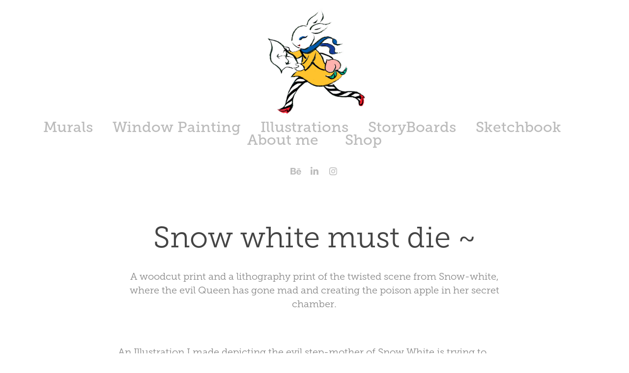

--- FILE ---
content_type: text/html; charset=utf-8
request_url: https://peachtao.com/snow-white-must-die-
body_size: 6091
content:
<!DOCTYPE HTML>
<html lang="en-US">
<head>
  <meta charset="UTF-8" />
  <meta name="viewport" content="width=device-width, initial-scale=1" />
      <meta name="keywords"  content="snow white,grimm,stripes,fashion illustartion,children's book,whimsical,woodcut,print,children's,lithography" />
      <meta name="description"  content="A woodcut print and a lithography print of the twisted scene from Snow-white, where the evil Queen has gone mad and creating the poison apple in her secret chamber. " />
      <meta name="twitter:card"  content="summary_large_image" />
      <meta name="twitter:site"  content="@AdobePortfolio" />
      <meta  property="og:title" content="peach tao - Snow white must die ~" />
      <meta  property="og:description" content="A woodcut print and a lithography print of the twisted scene from Snow-white, where the evil Queen has gone mad and creating the poison apple in her secret chamber. " />
      <meta  property="og:image" content="https://cdn.myportfolio.com/e4966cf14dd11f466f9283f307f8d345/5abee6cf-9b8d-4649-8419-dbaa4b72c133_car_202x158.jpg?h=d59c18f60c0308a24e1e731c511e6161" />
      <link rel="icon" href="[data-uri]"  />
      <link rel="stylesheet" href="/dist/css/main.css" type="text/css" />
      <link rel="stylesheet" href="https://cdn.myportfolio.com/e4966cf14dd11f466f9283f307f8d345/a3ac529f5642e6f9b56d200f288b5c481745685612.css?h=5f301417c0850b226f27797313c9d233" type="text/css" />
    <link rel="canonical" href="https://peachtao.com/snow-white-must-die-" />
      <title>peach tao - Snow white must die ~</title>
    <script type="text/javascript" src="//use.typekit.net/ik/[base64].js?cb=8dae7d4d979f383d5ca1dd118e49b6878a07c580" async onload="
    try {
      window.Typekit.load();
    } catch (e) {
      console.warn('Typekit not loaded.');
    }
    "></script>
</head>
  <body class="transition-enabled">  <div class='page-background-video page-background-video-with-panel'>
  </div>
  <div class="js-responsive-nav">
    <div class="responsive-nav has-social">
      <div class="close-responsive-click-area js-close-responsive-nav">
        <div class="close-responsive-button"></div>
      </div>
          <nav data-hover-hint="nav">
            <div class="pages">
                  <div class="gallery-title"><a href="/murals" >Murals</a></div>
                  <div class="gallery-title"><a href="/window-painting" >Window Painting</a></div>
                  <div class="gallery-title"><a href="/projects" >Illustrations</a></div>
                  <div class="gallery-title"><a href="/storyboards" >StoryBoards</a></div>
      <div class="link-title">
        <a href="http://peacheeblue.tumblr.com">Sketchbook</a>
      </div>
      <div class="page-title">
        <a href="/about-me" >About me</a>
      </div>
      <div class="page-title">
        <a href="/shop" >Shop</a>
      </div>
            </div>
              <div class="social pf-nav-social" data-hover-hint="navSocialIcons">
                <ul>
                        <li>
                          <a href="https://www.behance.net/peachtao" target="_blank">
                            <svg id="Layer_1" data-name="Layer 1" xmlns="http://www.w3.org/2000/svg" viewBox="0 0 30 24" class="icon"><path id="path-1" d="M18.83,14.38a2.78,2.78,0,0,0,.65,1.9,2.31,2.31,0,0,0,1.7.59,2.31,2.31,0,0,0,1.38-.41,1.79,1.79,0,0,0,.71-0.87h2.31a4.48,4.48,0,0,1-1.71,2.53,5,5,0,0,1-2.78.76,5.53,5.53,0,0,1-2-.37,4.34,4.34,0,0,1-1.55-1,4.77,4.77,0,0,1-1-1.63,6.29,6.29,0,0,1,0-4.13,4.83,4.83,0,0,1,1-1.64A4.64,4.64,0,0,1,19.09,9a4.86,4.86,0,0,1,2-.4A4.5,4.5,0,0,1,23.21,9a4.36,4.36,0,0,1,1.5,1.3,5.39,5.39,0,0,1,.84,1.86,7,7,0,0,1,.18,2.18h-6.9Zm3.67-3.24A1.94,1.94,0,0,0,21,10.6a2.26,2.26,0,0,0-1,.22,2,2,0,0,0-.66.54,1.94,1.94,0,0,0-.35.69,3.47,3.47,0,0,0-.12.65h4.29A2.75,2.75,0,0,0,22.5,11.14ZM18.29,6h5.36V7.35H18.29V6ZM13.89,17.7a4.4,4.4,0,0,1-1.51.7,6.44,6.44,0,0,1-1.73.22H4.24V5.12h6.24a7.7,7.7,0,0,1,1.73.17,3.67,3.67,0,0,1,1.33.56,2.6,2.6,0,0,1,.86,1,3.74,3.74,0,0,1,.3,1.58,3,3,0,0,1-.46,1.7,3.33,3.33,0,0,1-1.35,1.12,3.19,3.19,0,0,1,1.82,1.26,3.79,3.79,0,0,1,.59,2.17,3.79,3.79,0,0,1-.39,1.77A3.24,3.24,0,0,1,13.89,17.7ZM11.72,8.19a1.25,1.25,0,0,0-.45-0.47,1.88,1.88,0,0,0-.64-0.24,5.5,5.5,0,0,0-.76-0.05H7.16v3.16h3a2,2,0,0,0,1.28-.38A1.43,1.43,0,0,0,11.89,9,1.73,1.73,0,0,0,11.72,8.19ZM11.84,13a2.39,2.39,0,0,0-1.52-.45H7.16v3.73h3.11a3.61,3.61,0,0,0,.82-0.09A2,2,0,0,0,11.77,16a1.39,1.39,0,0,0,.47-0.54,1.85,1.85,0,0,0,.17-0.88A1.77,1.77,0,0,0,11.84,13Z"/></svg>
                          </a>
                        </li>
                        <li>
                          <a href="https://www.linkedin.com/in/peach-tao-03525523" target="_blank">
                            <svg version="1.1" id="Layer_1" xmlns="http://www.w3.org/2000/svg" xmlns:xlink="http://www.w3.org/1999/xlink" viewBox="0 0 30 24" style="enable-background:new 0 0 30 24;" xml:space="preserve" class="icon">
                            <path id="path-1_24_" d="M19.6,19v-5.8c0-1.4-0.5-2.4-1.7-2.4c-1,0-1.5,0.7-1.8,1.3C16,12.3,16,12.6,16,13v6h-3.4
                              c0,0,0.1-9.8,0-10.8H16v1.5c0,0,0,0,0,0h0v0C16.4,9,17.2,7.9,19,7.9c2.3,0,4,1.5,4,4.9V19H19.6z M8.9,6.7L8.9,6.7
                              C7.7,6.7,7,5.9,7,4.9C7,3.8,7.8,3,8.9,3s1.9,0.8,1.9,1.9C10.9,5.9,10.1,6.7,8.9,6.7z M10.6,19H7.2V8.2h3.4V19z"/>
                            </svg>
                          </a>
                        </li>
                        <li>
                          <a href="https://www.instagram.com/peacheeblue/" target="_blank">
                            <svg version="1.1" id="Layer_1" xmlns="http://www.w3.org/2000/svg" xmlns:xlink="http://www.w3.org/1999/xlink" viewBox="0 0 30 24" style="enable-background:new 0 0 30 24;" xml:space="preserve" class="icon">
                            <g>
                              <path d="M15,5.4c2.1,0,2.4,0,3.2,0c0.8,0,1.2,0.2,1.5,0.3c0.4,0.1,0.6,0.3,0.9,0.6c0.3,0.3,0.5,0.5,0.6,0.9
                                c0.1,0.3,0.2,0.7,0.3,1.5c0,0.8,0,1.1,0,3.2s0,2.4,0,3.2c0,0.8-0.2,1.2-0.3,1.5c-0.1,0.4-0.3,0.6-0.6,0.9c-0.3,0.3-0.5,0.5-0.9,0.6
                                c-0.3,0.1-0.7,0.2-1.5,0.3c-0.8,0-1.1,0-3.2,0s-2.4,0-3.2,0c-0.8,0-1.2-0.2-1.5-0.3c-0.4-0.1-0.6-0.3-0.9-0.6
                                c-0.3-0.3-0.5-0.5-0.6-0.9c-0.1-0.3-0.2-0.7-0.3-1.5c0-0.8,0-1.1,0-3.2s0-2.4,0-3.2c0-0.8,0.2-1.2,0.3-1.5c0.1-0.4,0.3-0.6,0.6-0.9
                                c0.3-0.3,0.5-0.5,0.9-0.6c0.3-0.1,0.7-0.2,1.5-0.3C12.6,5.4,12.9,5.4,15,5.4 M15,4c-2.2,0-2.4,0-3.3,0c-0.9,0-1.4,0.2-1.9,0.4
                                c-0.5,0.2-1,0.5-1.4,0.9C7.9,5.8,7.6,6.2,7.4,6.8C7.2,7.3,7.1,7.9,7,8.7C7,9.6,7,9.8,7,12s0,2.4,0,3.3c0,0.9,0.2,1.4,0.4,1.9
                                c0.2,0.5,0.5,1,0.9,1.4c0.4,0.4,0.9,0.7,1.4,0.9c0.5,0.2,1.1,0.3,1.9,0.4c0.9,0,1.1,0,3.3,0s2.4,0,3.3,0c0.9,0,1.4-0.2,1.9-0.4
                                c0.5-0.2,1-0.5,1.4-0.9c0.4-0.4,0.7-0.9,0.9-1.4c0.2-0.5,0.3-1.1,0.4-1.9c0-0.9,0-1.1,0-3.3s0-2.4,0-3.3c0-0.9-0.2-1.4-0.4-1.9
                                c-0.2-0.5-0.5-1-0.9-1.4c-0.4-0.4-0.9-0.7-1.4-0.9c-0.5-0.2-1.1-0.3-1.9-0.4C17.4,4,17.2,4,15,4L15,4L15,4z"/>
                              <path d="M15,7.9c-2.3,0-4.1,1.8-4.1,4.1s1.8,4.1,4.1,4.1s4.1-1.8,4.1-4.1S17.3,7.9,15,7.9L15,7.9z M15,14.7c-1.5,0-2.7-1.2-2.7-2.7
                                c0-1.5,1.2-2.7,2.7-2.7s2.7,1.2,2.7,2.7C17.7,13.5,16.5,14.7,15,14.7L15,14.7z"/>
                              <path d="M20.2,7.7c0,0.5-0.4,1-1,1s-1-0.4-1-1s0.4-1,1-1S20.2,7.2,20.2,7.7L20.2,7.7z"/>
                            </g>
                            </svg>
                          </a>
                        </li>
                </ul>
              </div>
          </nav>
    </div>
  </div>
  <div class="site-wrap cfix js-site-wrap">
      <header class="site-header" data-context="theme.topcontainer" data-hover-hint="header">
          <div class="logo-wrap" data-hover-hint="logo">
                <div class="logo e2e-site-logo-text logo-image  ">
    <a href="/projects" class="image-normal image-link">
      <img src="https://cdn.myportfolio.com/e4966cf14dd11f466f9283f307f8d345/bb8b5fd9-d1ed-46c1-bb05-2112ec559d79_rwc_0x19x577x575x4096.jpg?h=7eebdefbcb93aca669da9de914592dfb" alt="Peach Tao ">
    </a>
</div>
          </div>
  <div class="hamburger-click-area js-hamburger">
    <div class="hamburger">
      <i></i>
      <i></i>
      <i></i>
    </div>
  </div>
            <nav data-hover-hint="nav">
              <div class="pages">
                  <div class="gallery-title"><a href="/murals" >Murals</a></div>
                  <div class="gallery-title"><a href="/window-painting" >Window Painting</a></div>
                  <div class="gallery-title"><a href="/projects" >Illustrations</a></div>
                  <div class="gallery-title"><a href="/storyboards" >StoryBoards</a></div>
      <div class="link-title">
        <a href="http://peacheeblue.tumblr.com">Sketchbook</a>
      </div>
      <div class="page-title">
        <a href="/about-me" >About me</a>
      </div>
      <div class="page-title">
        <a href="/shop" >Shop</a>
      </div>
              </div>
                <div class="social pf-nav-social" data-hover-hint="navSocialIcons">
                  <ul>
                          <li>
                            <a href="https://www.behance.net/peachtao" target="_blank">
                              <svg id="Layer_1" data-name="Layer 1" xmlns="http://www.w3.org/2000/svg" viewBox="0 0 30 24" class="icon"><path id="path-1" d="M18.83,14.38a2.78,2.78,0,0,0,.65,1.9,2.31,2.31,0,0,0,1.7.59,2.31,2.31,0,0,0,1.38-.41,1.79,1.79,0,0,0,.71-0.87h2.31a4.48,4.48,0,0,1-1.71,2.53,5,5,0,0,1-2.78.76,5.53,5.53,0,0,1-2-.37,4.34,4.34,0,0,1-1.55-1,4.77,4.77,0,0,1-1-1.63,6.29,6.29,0,0,1,0-4.13,4.83,4.83,0,0,1,1-1.64A4.64,4.64,0,0,1,19.09,9a4.86,4.86,0,0,1,2-.4A4.5,4.5,0,0,1,23.21,9a4.36,4.36,0,0,1,1.5,1.3,5.39,5.39,0,0,1,.84,1.86,7,7,0,0,1,.18,2.18h-6.9Zm3.67-3.24A1.94,1.94,0,0,0,21,10.6a2.26,2.26,0,0,0-1,.22,2,2,0,0,0-.66.54,1.94,1.94,0,0,0-.35.69,3.47,3.47,0,0,0-.12.65h4.29A2.75,2.75,0,0,0,22.5,11.14ZM18.29,6h5.36V7.35H18.29V6ZM13.89,17.7a4.4,4.4,0,0,1-1.51.7,6.44,6.44,0,0,1-1.73.22H4.24V5.12h6.24a7.7,7.7,0,0,1,1.73.17,3.67,3.67,0,0,1,1.33.56,2.6,2.6,0,0,1,.86,1,3.74,3.74,0,0,1,.3,1.58,3,3,0,0,1-.46,1.7,3.33,3.33,0,0,1-1.35,1.12,3.19,3.19,0,0,1,1.82,1.26,3.79,3.79,0,0,1,.59,2.17,3.79,3.79,0,0,1-.39,1.77A3.24,3.24,0,0,1,13.89,17.7ZM11.72,8.19a1.25,1.25,0,0,0-.45-0.47,1.88,1.88,0,0,0-.64-0.24,5.5,5.5,0,0,0-.76-0.05H7.16v3.16h3a2,2,0,0,0,1.28-.38A1.43,1.43,0,0,0,11.89,9,1.73,1.73,0,0,0,11.72,8.19ZM11.84,13a2.39,2.39,0,0,0-1.52-.45H7.16v3.73h3.11a3.61,3.61,0,0,0,.82-0.09A2,2,0,0,0,11.77,16a1.39,1.39,0,0,0,.47-0.54,1.85,1.85,0,0,0,.17-0.88A1.77,1.77,0,0,0,11.84,13Z"/></svg>
                            </a>
                          </li>
                          <li>
                            <a href="https://www.linkedin.com/in/peach-tao-03525523" target="_blank">
                              <svg version="1.1" id="Layer_1" xmlns="http://www.w3.org/2000/svg" xmlns:xlink="http://www.w3.org/1999/xlink" viewBox="0 0 30 24" style="enable-background:new 0 0 30 24;" xml:space="preserve" class="icon">
                              <path id="path-1_24_" d="M19.6,19v-5.8c0-1.4-0.5-2.4-1.7-2.4c-1,0-1.5,0.7-1.8,1.3C16,12.3,16,12.6,16,13v6h-3.4
                                c0,0,0.1-9.8,0-10.8H16v1.5c0,0,0,0,0,0h0v0C16.4,9,17.2,7.9,19,7.9c2.3,0,4,1.5,4,4.9V19H19.6z M8.9,6.7L8.9,6.7
                                C7.7,6.7,7,5.9,7,4.9C7,3.8,7.8,3,8.9,3s1.9,0.8,1.9,1.9C10.9,5.9,10.1,6.7,8.9,6.7z M10.6,19H7.2V8.2h3.4V19z"/>
                              </svg>
                            </a>
                          </li>
                          <li>
                            <a href="https://www.instagram.com/peacheeblue/" target="_blank">
                              <svg version="1.1" id="Layer_1" xmlns="http://www.w3.org/2000/svg" xmlns:xlink="http://www.w3.org/1999/xlink" viewBox="0 0 30 24" style="enable-background:new 0 0 30 24;" xml:space="preserve" class="icon">
                              <g>
                                <path d="M15,5.4c2.1,0,2.4,0,3.2,0c0.8,0,1.2,0.2,1.5,0.3c0.4,0.1,0.6,0.3,0.9,0.6c0.3,0.3,0.5,0.5,0.6,0.9
                                  c0.1,0.3,0.2,0.7,0.3,1.5c0,0.8,0,1.1,0,3.2s0,2.4,0,3.2c0,0.8-0.2,1.2-0.3,1.5c-0.1,0.4-0.3,0.6-0.6,0.9c-0.3,0.3-0.5,0.5-0.9,0.6
                                  c-0.3,0.1-0.7,0.2-1.5,0.3c-0.8,0-1.1,0-3.2,0s-2.4,0-3.2,0c-0.8,0-1.2-0.2-1.5-0.3c-0.4-0.1-0.6-0.3-0.9-0.6
                                  c-0.3-0.3-0.5-0.5-0.6-0.9c-0.1-0.3-0.2-0.7-0.3-1.5c0-0.8,0-1.1,0-3.2s0-2.4,0-3.2c0-0.8,0.2-1.2,0.3-1.5c0.1-0.4,0.3-0.6,0.6-0.9
                                  c0.3-0.3,0.5-0.5,0.9-0.6c0.3-0.1,0.7-0.2,1.5-0.3C12.6,5.4,12.9,5.4,15,5.4 M15,4c-2.2,0-2.4,0-3.3,0c-0.9,0-1.4,0.2-1.9,0.4
                                  c-0.5,0.2-1,0.5-1.4,0.9C7.9,5.8,7.6,6.2,7.4,6.8C7.2,7.3,7.1,7.9,7,8.7C7,9.6,7,9.8,7,12s0,2.4,0,3.3c0,0.9,0.2,1.4,0.4,1.9
                                  c0.2,0.5,0.5,1,0.9,1.4c0.4,0.4,0.9,0.7,1.4,0.9c0.5,0.2,1.1,0.3,1.9,0.4c0.9,0,1.1,0,3.3,0s2.4,0,3.3,0c0.9,0,1.4-0.2,1.9-0.4
                                  c0.5-0.2,1-0.5,1.4-0.9c0.4-0.4,0.7-0.9,0.9-1.4c0.2-0.5,0.3-1.1,0.4-1.9c0-0.9,0-1.1,0-3.3s0-2.4,0-3.3c0-0.9-0.2-1.4-0.4-1.9
                                  c-0.2-0.5-0.5-1-0.9-1.4c-0.4-0.4-0.9-0.7-1.4-0.9c-0.5-0.2-1.1-0.3-1.9-0.4C17.4,4,17.2,4,15,4L15,4L15,4z"/>
                                <path d="M15,7.9c-2.3,0-4.1,1.8-4.1,4.1s1.8,4.1,4.1,4.1s4.1-1.8,4.1-4.1S17.3,7.9,15,7.9L15,7.9z M15,14.7c-1.5,0-2.7-1.2-2.7-2.7
                                  c0-1.5,1.2-2.7,2.7-2.7s2.7,1.2,2.7,2.7C17.7,13.5,16.5,14.7,15,14.7L15,14.7z"/>
                                <path d="M20.2,7.7c0,0.5-0.4,1-1,1s-1-0.4-1-1s0.4-1,1-1S20.2,7.2,20.2,7.7L20.2,7.7z"/>
                              </g>
                              </svg>
                            </a>
                          </li>
                  </ul>
                </div>
            </nav>
      </header>
    <div class="site-container">
      <div class="site-content e2e-site-content">
        <main>
  <div class="page-container" data-context="page.page.container" data-hover-hint="pageContainer">
    <section class="page standard-modules">
        <header class="page-header content" data-context="pages" data-identity="id:p573649a768f90b4d316284f39b7f4105d485fba57f7061118b35e">
            <h1 class="title preserve-whitespace">Snow white must die ~</h1>
            <p class="description">A woodcut print and a lithography print of the twisted scene from Snow-white, where the evil Queen has gone mad and creating the poison apple in her secret chamber. </p>
        </header>
      <div class="page-content js-page-content" data-context="pages" data-identity="id:p573649a768f90b4d316284f39b7f4105d485fba57f7061118b35e">
        <div id="project-canvas" class="js-project-modules modules content">
          <div id="project-modules">
              
              
              
              
              
              <div class="project-module module text project-module-text align-center js-project-module e2e-site-project-module-text">
  <div class="rich-text js-text-editable module-text"><div style="text-align:left;">An Illustration I made depicting the evil step-mother of Snow White is trying to conjure up the poison apple. The woodcut print is selected to be published in the 3x3 Illustration Annual No.15 website. I have created two versions, one a woodcut print, another a lithograph print. Which one do you prefer ?<br></div></div>
</div>

              
              
              
              
              
              <div class="project-module module image project-module-image js-js-project-module" >

  

  
     <div class="js-lightbox" data-src="https://cdn.myportfolio.com/e4966cf14dd11f466f9283f307f8d345/7c8406e8-2aef-45da-853b-db845577df15.jpg?h=6137870120c5e5ac920c0a4bc7ffedca">
           <img
             class="js-lazy e2e-site-project-module-image"
             src="[data-uri]"
             data-src="https://cdn.myportfolio.com/e4966cf14dd11f466f9283f307f8d345/7c8406e8-2aef-45da-853b-db845577df15_rw_1920.jpg?h=34714030cfe4b6a06df2c657e8ba7a15"
             data-srcset="https://cdn.myportfolio.com/e4966cf14dd11f466f9283f307f8d345/7c8406e8-2aef-45da-853b-db845577df15_rw_600.jpg?h=d8c1583a9e0ec39da4df12153b587a17 600w,https://cdn.myportfolio.com/e4966cf14dd11f466f9283f307f8d345/7c8406e8-2aef-45da-853b-db845577df15_rw_1200.jpg?h=172978a479d21bf76899974b40e03409 1200w,https://cdn.myportfolio.com/e4966cf14dd11f466f9283f307f8d345/7c8406e8-2aef-45da-853b-db845577df15_rw_1920.jpg?h=34714030cfe4b6a06df2c657e8ba7a15 1400w,"
             data-sizes="(max-width: 1400px) 100vw, 1400px"
             width="1400"
             height="0"
             style="padding-bottom: 155.83%; background: rgba(0, 0, 0, 0.03)"
             
           >
     </div>
  

</div>

              
              
              
              
              
              
              
              
              
              <div class="project-module module image project-module-image js-js-project-module" >

  

  
     <div class="js-lightbox" data-src="https://cdn.myportfolio.com/e4966cf14dd11f466f9283f307f8d345/bb000b48-bdbb-4248-b3ea-0071165f37ca.jpg?h=ed7e8c9bbf8a81dac0b87c206a55780d">
           <img
             class="js-lazy e2e-site-project-module-image"
             src="[data-uri]"
             data-src="https://cdn.myportfolio.com/e4966cf14dd11f466f9283f307f8d345/bb000b48-bdbb-4248-b3ea-0071165f37ca_rw_1200.jpg?h=d342ff8e60133ebd2fec22b392fe1bfc"
             data-srcset="https://cdn.myportfolio.com/e4966cf14dd11f466f9283f307f8d345/bb000b48-bdbb-4248-b3ea-0071165f37ca_rw_600.jpg?h=f275a289b11c2192b55ffe6015a85f48 600w,https://cdn.myportfolio.com/e4966cf14dd11f466f9283f307f8d345/bb000b48-bdbb-4248-b3ea-0071165f37ca_rw_1200.jpg?h=d342ff8e60133ebd2fec22b392fe1bfc 686w,"
             data-sizes="(max-width: 686px) 100vw, 686px"
             width="686"
             height="0"
             style="padding-bottom: 149.17%; background: rgba(0, 0, 0, 0.03)"
             
           >
     </div>
  

</div>

              
              
              
              
              
              
              
              
              
              
              
              
              
              <div class="project-module module text project-module-text align-center js-project-module e2e-site-project-module-text">
  <div class="rich-text js-text-editable module-text"><div style="text-align:left;">Below are some shots of the wood board and the test prints.<br></div></div>
</div>

              
              
              
              
              
              
              
              
              
              
              
              <div class="project-module module media_collection project-module-media_collection" data-id="m5b43a166f118ad2575b317728fff4923a4d98312ca7a346db7d33"  style="padding-top: px;
padding-bottom: px;
">
  <div class="grid--main js-grid-main" data-grid-max-images="
  ">
    <div class="grid__item-container js-grid-item-container" data-flex-grow="195" style="width:195px; flex-grow:195;" data-width="1920" data-height="2560">
      <script type="text/html" class="js-lightbox-slide-content">
        <div class="grid__image-wrapper">
          <img src="https://cdn.myportfolio.com/e4966cf14dd11f466f9283f307f8d345/b369e33c-a4d6-4d34-b2d1-eec862e6ed48_rw_1920.jpg?h=2011a7ca76234e224586038265ec56a1" srcset="https://cdn.myportfolio.com/e4966cf14dd11f466f9283f307f8d345/b369e33c-a4d6-4d34-b2d1-eec862e6ed48_rw_600.jpg?h=aab71cc0d1548115e696882c89c87456 600w,https://cdn.myportfolio.com/e4966cf14dd11f466f9283f307f8d345/b369e33c-a4d6-4d34-b2d1-eec862e6ed48_rw_1200.jpg?h=155797b473a5980269c29be2465befa4 1200w,https://cdn.myportfolio.com/e4966cf14dd11f466f9283f307f8d345/b369e33c-a4d6-4d34-b2d1-eec862e6ed48_rw_1920.jpg?h=2011a7ca76234e224586038265ec56a1 1920w,"  sizes="(max-width: 1920px) 100vw, 1920px">
        <div>
      </script>
      <img
        class="grid__item-image js-grid__item-image grid__item-image-lazy js-lazy"
        src="[data-uri]"
        
        data-src="https://cdn.myportfolio.com/e4966cf14dd11f466f9283f307f8d345/b369e33c-a4d6-4d34-b2d1-eec862e6ed48_rw_1920.jpg?h=2011a7ca76234e224586038265ec56a1"
        data-srcset="https://cdn.myportfolio.com/e4966cf14dd11f466f9283f307f8d345/b369e33c-a4d6-4d34-b2d1-eec862e6ed48_rw_600.jpg?h=aab71cc0d1548115e696882c89c87456 600w,https://cdn.myportfolio.com/e4966cf14dd11f466f9283f307f8d345/b369e33c-a4d6-4d34-b2d1-eec862e6ed48_rw_1200.jpg?h=155797b473a5980269c29be2465befa4 1200w,https://cdn.myportfolio.com/e4966cf14dd11f466f9283f307f8d345/b369e33c-a4d6-4d34-b2d1-eec862e6ed48_rw_1920.jpg?h=2011a7ca76234e224586038265ec56a1 1920w,"
      >
      <span class="grid__item-filler" style="padding-bottom:133.33333333333%;"></span>
    </div>
    <div class="grid__item-container js-grid-item-container" data-flex-grow="184.85699949824" style="width:184.85699949824px; flex-grow:184.85699949824;" data-width="1920" data-height="2700">
      <script type="text/html" class="js-lightbox-slide-content">
        <div class="grid__image-wrapper">
          <img src="https://cdn.myportfolio.com/e4966cf14dd11f466f9283f307f8d345/cb11813f-354c-4846-979b-f7a1aa1e0a0e_rw_1920.jpg?h=666303daf5b32888eb1674e3946f7536" srcset="https://cdn.myportfolio.com/e4966cf14dd11f466f9283f307f8d345/cb11813f-354c-4846-979b-f7a1aa1e0a0e_rw_600.jpg?h=0a4bac572a232937883527c729251086 600w,https://cdn.myportfolio.com/e4966cf14dd11f466f9283f307f8d345/cb11813f-354c-4846-979b-f7a1aa1e0a0e_rw_1200.jpg?h=01a1dfcef61a532c751ca9313ddc364f 1200w,https://cdn.myportfolio.com/e4966cf14dd11f466f9283f307f8d345/cb11813f-354c-4846-979b-f7a1aa1e0a0e_rw_1920.jpg?h=666303daf5b32888eb1674e3946f7536 1920w,"  sizes="(max-width: 1920px) 100vw, 1920px">
        <div>
      </script>
      <img
        class="grid__item-image js-grid__item-image grid__item-image-lazy js-lazy"
        src="[data-uri]"
        
        data-src="https://cdn.myportfolio.com/e4966cf14dd11f466f9283f307f8d345/cb11813f-354c-4846-979b-f7a1aa1e0a0e_rw_1920.jpg?h=666303daf5b32888eb1674e3946f7536"
        data-srcset="https://cdn.myportfolio.com/e4966cf14dd11f466f9283f307f8d345/cb11813f-354c-4846-979b-f7a1aa1e0a0e_rw_600.jpg?h=0a4bac572a232937883527c729251086 600w,https://cdn.myportfolio.com/e4966cf14dd11f466f9283f307f8d345/cb11813f-354c-4846-979b-f7a1aa1e0a0e_rw_1200.jpg?h=01a1dfcef61a532c751ca9313ddc364f 1200w,https://cdn.myportfolio.com/e4966cf14dd11f466f9283f307f8d345/cb11813f-354c-4846-979b-f7a1aa1e0a0e_rw_1920.jpg?h=666303daf5b32888eb1674e3946f7536 1920w,"
      >
      <span class="grid__item-filler" style="padding-bottom:140.64925899788%;"></span>
    </div>
    <div class="grid__item-container js-grid-item-container" data-flex-grow="367.05882352941" style="width:367.05882352941px; flex-grow:367.05882352941;" data-width="3840" data-height="2720">
      <script type="text/html" class="js-lightbox-slide-content">
        <div class="grid__image-wrapper">
          <img src="https://cdn.myportfolio.com/e4966cf14dd11f466f9283f307f8d345/0904f73e-f92e-425e-b331-cf8e44f2e080_rw_3840.jpg?h=3d12639227b4e98e878a8effb995a43b" srcset="https://cdn.myportfolio.com/e4966cf14dd11f466f9283f307f8d345/0904f73e-f92e-425e-b331-cf8e44f2e080_rw_600.jpg?h=a03838542937053eca3bb806f5c0a92a 600w,https://cdn.myportfolio.com/e4966cf14dd11f466f9283f307f8d345/0904f73e-f92e-425e-b331-cf8e44f2e080_rw_1200.jpg?h=e9c56abcf9bcc2b9e3102733b7d42bbb 1200w,https://cdn.myportfolio.com/e4966cf14dd11f466f9283f307f8d345/0904f73e-f92e-425e-b331-cf8e44f2e080_rw_1920.jpg?h=b00526bb226805e820ea230766cd3ef7 1920w,https://cdn.myportfolio.com/e4966cf14dd11f466f9283f307f8d345/0904f73e-f92e-425e-b331-cf8e44f2e080_rw_3840.jpg?h=3d12639227b4e98e878a8effb995a43b 3840w,"  sizes="(max-width: 3840px) 100vw, 3840px">
        <div>
      </script>
      <img
        class="grid__item-image js-grid__item-image grid__item-image-lazy js-lazy"
        src="[data-uri]"
        
        data-src="https://cdn.myportfolio.com/e4966cf14dd11f466f9283f307f8d345/0904f73e-f92e-425e-b331-cf8e44f2e080_rw_3840.jpg?h=3d12639227b4e98e878a8effb995a43b"
        data-srcset="https://cdn.myportfolio.com/e4966cf14dd11f466f9283f307f8d345/0904f73e-f92e-425e-b331-cf8e44f2e080_rw_600.jpg?h=a03838542937053eca3bb806f5c0a92a 600w,https://cdn.myportfolio.com/e4966cf14dd11f466f9283f307f8d345/0904f73e-f92e-425e-b331-cf8e44f2e080_rw_1200.jpg?h=e9c56abcf9bcc2b9e3102733b7d42bbb 1200w,https://cdn.myportfolio.com/e4966cf14dd11f466f9283f307f8d345/0904f73e-f92e-425e-b331-cf8e44f2e080_rw_1920.jpg?h=b00526bb226805e820ea230766cd3ef7 1920w,https://cdn.myportfolio.com/e4966cf14dd11f466f9283f307f8d345/0904f73e-f92e-425e-b331-cf8e44f2e080_rw_3840.jpg?h=3d12639227b4e98e878a8effb995a43b 3840w,"
      >
      <span class="grid__item-filler" style="padding-bottom:70.833333333333%;"></span>
    </div>
    <div class="js-grid-spacer"></div>
  </div>
</div>

              
              
          </div>
        </div>
      </div>
    </section>
        <section class="back-to-top" data-hover-hint="backToTop">
          <a href="#"><span class="arrow">&uarr;</span><span class="preserve-whitespace">Back to Top</span></a>
        </section>
        <a class="back-to-top-fixed js-back-to-top back-to-top-fixed-with-panel" data-hover-hint="backToTop" data-hover-hint-placement="top-start" href="#">
          <svg version="1.1" id="Layer_1" xmlns="http://www.w3.org/2000/svg" xmlns:xlink="http://www.w3.org/1999/xlink" x="0px" y="0px"
           viewBox="0 0 26 26" style="enable-background:new 0 0 26 26;" xml:space="preserve" class="icon icon-back-to-top">
          <g>
            <path d="M13.8,1.3L21.6,9c0.1,0.1,0.1,0.3,0.2,0.4c0.1,0.1,0.1,0.3,0.1,0.4s0,0.3-0.1,0.4c-0.1,0.1-0.1,0.3-0.3,0.4
              c-0.1,0.1-0.2,0.2-0.4,0.3c-0.2,0.1-0.3,0.1-0.4,0.1c-0.1,0-0.3,0-0.4-0.1c-0.2-0.1-0.3-0.2-0.4-0.3L14.2,5l0,19.1
              c0,0.2-0.1,0.3-0.1,0.5c0,0.1-0.1,0.3-0.3,0.4c-0.1,0.1-0.2,0.2-0.4,0.3c-0.1,0.1-0.3,0.1-0.5,0.1c-0.1,0-0.3,0-0.4-0.1
              c-0.1-0.1-0.3-0.1-0.4-0.3c-0.1-0.1-0.2-0.2-0.3-0.4c-0.1-0.1-0.1-0.3-0.1-0.5l0-19.1l-5.7,5.7C6,10.8,5.8,10.9,5.7,11
              c-0.1,0.1-0.3,0.1-0.4,0.1c-0.2,0-0.3,0-0.4-0.1c-0.1-0.1-0.3-0.2-0.4-0.3c-0.1-0.1-0.1-0.2-0.2-0.4C4.1,10.2,4,10.1,4.1,9.9
              c0-0.1,0-0.3,0.1-0.4c0-0.1,0.1-0.3,0.3-0.4l7.7-7.8c0.1,0,0.2-0.1,0.2-0.1c0,0,0.1-0.1,0.2-0.1c0.1,0,0.2,0,0.2-0.1
              c0.1,0,0.1,0,0.2,0c0,0,0.1,0,0.2,0c0.1,0,0.2,0,0.2,0.1c0.1,0,0.1,0.1,0.2,0.1C13.7,1.2,13.8,1.2,13.8,1.3z"/>
          </g>
          </svg>
        </a>
  </div>
              <footer class="site-footer" data-hover-hint="footer">
                <div class="footer-text">
                  Powered by <a href="http://portfolio.adobe.com" target="_blank">Adobe Portfolio</a>
                </div>
              </footer>
        </main>
      </div>
    </div>
  </div>
</body>
<script type="text/javascript">
  // fix for Safari's back/forward cache
  window.onpageshow = function(e) {
    if (e.persisted) { window.location.reload(); }
  };
</script>
  <script type="text/javascript">var __config__ = {"page_id":"p573649a768f90b4d316284f39b7f4105d485fba57f7061118b35e","theme":{"name":"mell"},"pageTransition":true,"linkTransition":true,"disableDownload":false,"localizedValidationMessages":{"required":"This field is required","Email":"This field must be a valid email address"},"lightbox":{"enabled":true,"color":{"opacity":0.94,"hex":"#fff"}},"cookie_banner":{"enabled":false}};</script>
  <script type="text/javascript" src="/site/translations?cb=8dae7d4d979f383d5ca1dd118e49b6878a07c580"></script>
  <script type="text/javascript" src="/dist/js/main.js?cb=8dae7d4d979f383d5ca1dd118e49b6878a07c580"></script>
</html>
